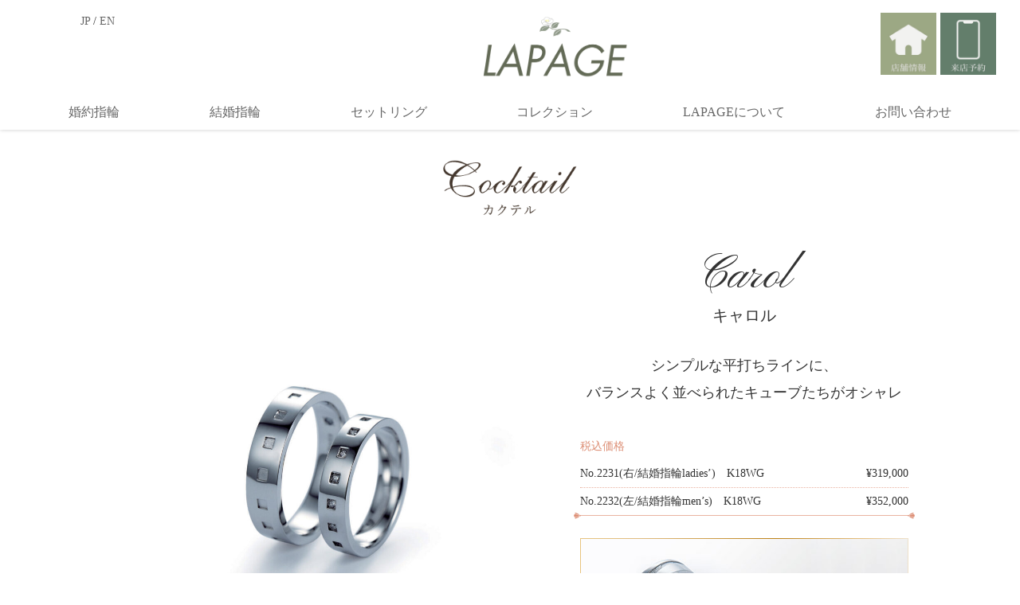

--- FILE ---
content_type: text/html; charset=UTF-8
request_url: https://www.lapage.jp/item/carol-3/
body_size: 13386
content:
<!DOCTYPE html><html lang="ja"><head><meta charset="UTF-8"><meta http-equiv="X-UA-Compatible" content="IE=edge"><meta name="viewport" content="width=device-width,initial-scale=1,minimum-scale=1" /> <script defer type="text/javascript" src="https://www.lapage.jp/wp-content/themes/miraitemp/js/respond.min.js"></script> <link rel="stylesheet" id="ao_optimized_gfonts" href="https://fonts.googleapis.com/css?family=Noto+Sans+JP:300%7CNoto+Sans+JP:300%7CPinyon+Script&amp;display=swap"><link rel="stylesheet" href="https://www.lapage.jp/wp-content/cache/autoptimize/css/autoptimize_single_4c2a22eee801f3706d05cf0abeae6290.css"><link rel="stylesheet/less" href="https://www.lapage.jp/wp-content/themes/miraitemp/css/style.less"><link rel="stylesheet" href="https://www.lapage.jp/wp-content/cache/autoptimize/css/autoptimize_single_f858628932a3694b850b4c11ae37c150.css"><link rel="stylesheet" href="https://www.lapage.jp/wp-content/cache/autoptimize/css/autoptimize_single_927fdaf2095ad04b0bce4c239d939f9c.css"> <noscript></noscript><link rel="stylesheet" type="text/css" href="https://www.lapage.jp/wp-content/cache/autoptimize/css/autoptimize_single_f38b2db10e01b1572732a3191d538707.css"><link rel="stylesheet" type="text/css" href="https://www.lapage.jp/wp-content/cache/autoptimize/css/autoptimize_single_f6ad47834ac3a488f276a2650449f455.css"><link rel="stylesheet" href="https://www.lapage.jp/wp-content/cache/autoptimize/css/autoptimize_single_6b55475e2276ae6a92af0b24508508be.css"><link rel="stylesheet" href="https://www.lapage.jp/wp-content/cache/autoptimize/css/autoptimize_single_5db20e5f7f0d097fa384c8b7d038c96b.css"><link rel="stylesheet" href="https://www.lapage.jp/wp-content/themes/miraitemp/css/swiper.min.css"><link rel="stylesheet" href="https://www.lapage.jp/wp-content/cache/autoptimize/css/autoptimize_single_59403eeacc6719a51935ece8bafdffab.css">  <script type="text/javascript" src="https://www.lapage.jp/wp-content/themes/miraitemp/js/1.12.4/jquery.min.js"></script>  
  <script defer type="text/javascript" src="https://www.lapage.jp/wp-content/themes/miraitemp/js/jquery.fs.boxer.min.js"></script> <script defer type="text/javascript" src="https://www.lapage.jp/wp-content/cache/autoptimize/js/autoptimize_single_20a92c6f41f03b7ce8daad43aed51a90.js"></script> <script defer type="text/javascript" src="https://www.lapage.jp/wp-content/cache/autoptimize/js/autoptimize_single_b723040851cd8a829f73d6b622e3400d.js"></script>  <script defer type="text/javascript" src="https://www.lapage.jp/wp-content/themes/miraitemp/js/lity.min.js"></script> <script defer type="text/javascript" src="https://www.lapage.jp/wp-content/cache/autoptimize/js/autoptimize_single_bd448e5c74e0b1ae46b54f9fd6f0539d.js"></script>  
  <script defer src="https://www.lapage.jp/wp-content/themes/miraitemp/js/jquery.sidr.min.js"></script> <link rel="stylesheet" href="https://www.lapage.jp/wp-content/cache/autoptimize/css/autoptimize_single_39e40c0243e5dba06039a20601a5a051.css"><meta property="og:locale" content="ja_JP"><meta property="og:type" content="article"><meta property="og:site_name" content="婚約指輪・結婚指輪のLAPAGE(ラパージュ)"><meta property="og:description" content=""><meta property="og:title" content="Carol"><meta property="og:url" content="https://www.lapage.jp/item/carol-3/"><meta property="og:image" content="https://www.lapage.jp/wp-content/themes/miraitemp/img/ogp.png">  <script type="text/javascript">$(function() {
			$(".coll_thumb").click(function() {
					$("#Black_bg").fadeIn('400').css({
						"display": "flex",
						"-webkit-display": "flex"
					});
				}),
				$("#Close_blank,#Close").click(function() {
					$("#Black_bg").fadeOut('400');
					$('#coll_iframe').contents().find('body').fadeOut("200");
				}),
				$('.scroll').click(function() {
					var ref = $(this).attr("href");
					var obj = $(ref == "#" || ref == "" ? 'html' : ref);
					var pos = obj.offset().top;
					$('body,html').animate({
						scrollTop: pos
					}, 400, 'swing');
					return false;
				});

			var topBtn = $('.page_top');
			topBtn.hide();
			//スクロールが100に達したらボタン表示
			$(window).scroll(function() {
				if ($(this).scrollTop() > 100) {
					topBtn.fadeIn();
				} else {
					topBtn.fadeOut();
				}
			});
			//スクロールしてトップ
			topBtn.click(function() {
				$('body,html').animate({
					scrollTop: 0
				}, 500);
				return false;
			});
		});</script>  <script type="text/javascript">var _cmktrn="9c6bb89323cb784b3a002a9c082e49c8";</script> <style>img:is([sizes="auto" i], [sizes^="auto," i]) { contain-intrinsic-size: 3000px 1500px }</style><title>Carol | キャロル | 婚約指輪・結婚指輪のLAPAGE(ラパージュ)</title><meta name="description" content="シンプルな平打ちラインに、バランスよく並べられたキューブたちがオシャレなリング" /><meta name="robots" content="max-snippet:-1, max-image-preview:large, max-video-preview:-1" /><meta name="google-site-verification" content="xBVJCyRFfkivF3M00mtM21r5Es4ZEJJ11xoFDgSHwv8" /><link rel="canonical" href="https://www.lapage.jp/item/carol-3/" /><meta name="generator" content="All in One SEO (AIOSEO) 4.9.3" />  <script>(function(w,d,s,l,i){w[l]=w[l]||[];w[l].push({'gtm.start':
new Date().getTime(),event:'gtm.js'});var f=d.getElementsByTagName(s)[0],
j=d.createElement(s),dl=l!='dataLayer'?'&l='+l:'';j.async=true;j.src=
'https://www.googletagmanager.com/gtm.js?id='+i+dl;f.parentNode.insertBefore(j,f);
})(window,document,'script','dataLayer','GTM-TTGXK2TC');</script> <meta name="twitter:card" content="summary" /><meta name="twitter:title" content="Carol | キャロル | 婚約指輪・結婚指輪のLAPAGE(ラパージュ)" /><meta name="twitter:description" content="シンプルな平打ちラインに、バランスよく並べられたキューブたちがオシャレなリング" /><meta name="twitter:image" content="https://www.lapage.jp/wp-content/uploads/2023/01/a36b8e5afe4c90f178954f836f43d532.jpg" /> <script type="application/ld+json" class="aioseo-schema">{"@context":"https:\/\/schema.org","@graph":[{"@type":"BreadcrumbList","@id":"https:\/\/www.lapage.jp\/item\/carol-3\/#breadcrumblist","itemListElement":[{"@type":"ListItem","@id":"https:\/\/www.lapage.jp#listItem","position":1,"name":"Home","item":"https:\/\/www.lapage.jp","nextItem":{"@type":"ListItem","@id":"https:\/\/www.lapage.jp\/item_category\/cocktail\/#listItem","name":"Cocktail Collection"}},{"@type":"ListItem","@id":"https:\/\/www.lapage.jp\/item_category\/cocktail\/#listItem","position":2,"name":"Cocktail Collection","item":"https:\/\/www.lapage.jp\/item_category\/cocktail\/","nextItem":{"@type":"ListItem","@id":"https:\/\/www.lapage.jp\/item\/carol-3\/#listItem","name":"Carol"},"previousItem":{"@type":"ListItem","@id":"https:\/\/www.lapage.jp#listItem","name":"Home"}},{"@type":"ListItem","@id":"https:\/\/www.lapage.jp\/item\/carol-3\/#listItem","position":3,"name":"Carol","previousItem":{"@type":"ListItem","@id":"https:\/\/www.lapage.jp\/item_category\/cocktail\/#listItem","name":"Cocktail Collection"}}]},{"@type":"Organization","@id":"https:\/\/www.lapage.jp\/#organization","name":"LAPAGE(\u30e9\u30d1\u30fc\u30b8\u30e5) \u5a5a\u7d04\u6307\u8f2a\u30fb\u7d50\u5a5a\u6307\u8f2a","description":"\u4eac\u90fd\u30fb\u5927\u962a\u30fb\u5175\u5eab \u5a5a\u7d04\u6307\u8f2a\u30fb\u7d50\u5a5a\u6307\u8f2a","url":"https:\/\/www.lapage.jp\/","logo":{"@type":"ImageObject","url":"https:\/\/www.lapage.jp\/wp-content\/uploads\/2023\/11\/top_logo_02.png","@id":"https:\/\/www.lapage.jp\/item\/carol-3\/#organizationLogo","width":1000,"height":175},"image":{"@id":"https:\/\/www.lapage.jp\/item\/carol-3\/#organizationLogo"},"sameAs":["https:\/\/www.instagram.com\/lapage_bridal\/"]},{"@type":"WebPage","@id":"https:\/\/www.lapage.jp\/item\/carol-3\/#webpage","url":"https:\/\/www.lapage.jp\/item\/carol-3\/","name":"Carol | \u30ad\u30e3\u30ed\u30eb | \u5a5a\u7d04\u6307\u8f2a\u30fb\u7d50\u5a5a\u6307\u8f2a\u306eLAPAGE(\u30e9\u30d1\u30fc\u30b8\u30e5)","description":"\u30b7\u30f3\u30d7\u30eb\u306a\u5e73\u6253\u3061\u30e9\u30a4\u30f3\u306b\u3001\u30d0\u30e9\u30f3\u30b9\u3088\u304f\u4e26\u3079\u3089\u308c\u305f\u30ad\u30e5\u30fc\u30d6\u305f\u3061\u304c\u30aa\u30b7\u30e3\u30ec\u306a\u30ea\u30f3\u30b0","inLanguage":"ja","isPartOf":{"@id":"https:\/\/www.lapage.jp\/#website"},"breadcrumb":{"@id":"https:\/\/www.lapage.jp\/item\/carol-3\/#breadcrumblist"},"datePublished":"2021-05-21T15:41:03+09:00","dateModified":"2025-11-30T15:56:48+09:00"},{"@type":"WebSite","@id":"https:\/\/www.lapage.jp\/#website","url":"https:\/\/www.lapage.jp\/","name":"\u5a5a\u7d04\u6307\u8f2a\u30fb\u7d50\u5a5a\u6307\u8f2a\u306eLAPAGE(\u30e9\u30d1\u30fc\u30b8\u30e5)","description":"\u4eac\u90fd\u30fb\u5927\u962a\u30fb\u5175\u5eab \u5a5a\u7d04\u6307\u8f2a\u30fb\u7d50\u5a5a\u6307\u8f2a","inLanguage":"ja","publisher":{"@id":"https:\/\/www.lapage.jp\/#organization"}}]}</script> <link href='https://marketingplatform.google.com' rel='preconnect' /><link href='https://developers.google.com' rel='preconnect' /><link href='https://www.google.com' rel='preconnect' /><link href='https://www.facebook.com' rel='preconnect' /><link href='https://fonts.gstatic.com' crossorigin='anonymous' rel='preconnect' /> <script type="text/javascript" id="wpp-js" src="https://www.lapage.jp/wp-content/plugins/wordpress-popular-posts/assets/js/wpp.min.js?ver=7.3.6" data-sampling="0" data-sampling-rate="100" data-api-url="https://www.lapage.jp/wp-json/wordpress-popular-posts" data-post-id="19431" data-token="6f4a2e16f9" data-lang="0" data-debug="0"></script> <script type="text/javascript">window._wpemojiSettings = {"baseUrl":"https:\/\/s.w.org\/images\/core\/emoji\/15.0.3\/72x72\/","ext":".png","svgUrl":"https:\/\/s.w.org\/images\/core\/emoji\/15.0.3\/svg\/","svgExt":".svg","source":{"concatemoji":"https:\/\/www.lapage.jp\/wp-includes\/js\/wp-emoji-release.min.js?ver=6.7.4"}};
/*! This file is auto-generated */
!function(i,n){var o,s,e;function c(e){try{var t={supportTests:e,timestamp:(new Date).valueOf()};sessionStorage.setItem(o,JSON.stringify(t))}catch(e){}}function p(e,t,n){e.clearRect(0,0,e.canvas.width,e.canvas.height),e.fillText(t,0,0);var t=new Uint32Array(e.getImageData(0,0,e.canvas.width,e.canvas.height).data),r=(e.clearRect(0,0,e.canvas.width,e.canvas.height),e.fillText(n,0,0),new Uint32Array(e.getImageData(0,0,e.canvas.width,e.canvas.height).data));return t.every(function(e,t){return e===r[t]})}function u(e,t,n){switch(t){case"flag":return n(e,"\ud83c\udff3\ufe0f\u200d\u26a7\ufe0f","\ud83c\udff3\ufe0f\u200b\u26a7\ufe0f")?!1:!n(e,"\ud83c\uddfa\ud83c\uddf3","\ud83c\uddfa\u200b\ud83c\uddf3")&&!n(e,"\ud83c\udff4\udb40\udc67\udb40\udc62\udb40\udc65\udb40\udc6e\udb40\udc67\udb40\udc7f","\ud83c\udff4\u200b\udb40\udc67\u200b\udb40\udc62\u200b\udb40\udc65\u200b\udb40\udc6e\u200b\udb40\udc67\u200b\udb40\udc7f");case"emoji":return!n(e,"\ud83d\udc26\u200d\u2b1b","\ud83d\udc26\u200b\u2b1b")}return!1}function f(e,t,n){var r="undefined"!=typeof WorkerGlobalScope&&self instanceof WorkerGlobalScope?new OffscreenCanvas(300,150):i.createElement("canvas"),a=r.getContext("2d",{willReadFrequently:!0}),o=(a.textBaseline="top",a.font="600 32px Arial",{});return e.forEach(function(e){o[e]=t(a,e,n)}),o}function t(e){var t=i.createElement("script");t.src=e,t.defer=!0,i.head.appendChild(t)}"undefined"!=typeof Promise&&(o="wpEmojiSettingsSupports",s=["flag","emoji"],n.supports={everything:!0,everythingExceptFlag:!0},e=new Promise(function(e){i.addEventListener("DOMContentLoaded",e,{once:!0})}),new Promise(function(t){var n=function(){try{var e=JSON.parse(sessionStorage.getItem(o));if("object"==typeof e&&"number"==typeof e.timestamp&&(new Date).valueOf()<e.timestamp+604800&&"object"==typeof e.supportTests)return e.supportTests}catch(e){}return null}();if(!n){if("undefined"!=typeof Worker&&"undefined"!=typeof OffscreenCanvas&&"undefined"!=typeof URL&&URL.createObjectURL&&"undefined"!=typeof Blob)try{var e="postMessage("+f.toString()+"("+[JSON.stringify(s),u.toString(),p.toString()].join(",")+"));",r=new Blob([e],{type:"text/javascript"}),a=new Worker(URL.createObjectURL(r),{name:"wpTestEmojiSupports"});return void(a.onmessage=function(e){c(n=e.data),a.terminate(),t(n)})}catch(e){}c(n=f(s,u,p))}t(n)}).then(function(e){for(var t in e)n.supports[t]=e[t],n.supports.everything=n.supports.everything&&n.supports[t],"flag"!==t&&(n.supports.everythingExceptFlag=n.supports.everythingExceptFlag&&n.supports[t]);n.supports.everythingExceptFlag=n.supports.everythingExceptFlag&&!n.supports.flag,n.DOMReady=!1,n.readyCallback=function(){n.DOMReady=!0}}).then(function(){return e}).then(function(){var e;n.supports.everything||(n.readyCallback(),(e=n.source||{}).concatemoji?t(e.concatemoji):e.wpemoji&&e.twemoji&&(t(e.twemoji),t(e.wpemoji)))}))}((window,document),window._wpemojiSettings);</script> <link rel='stylesheet' id='sbi_styles-css' href='https://www.lapage.jp/wp-content/plugins/instagram-feed/css/sbi-styles.min.css?ver=6.10.0' type='text/css' media='all' /><style id='wp-emoji-styles-inline-css' type='text/css'>img.wp-smiley, img.emoji {
		display: inline !important;
		border: none !important;
		box-shadow: none !important;
		height: 1em !important;
		width: 1em !important;
		margin: 0 0.07em !important;
		vertical-align: -0.1em !important;
		background: none !important;
		padding: 0 !important;
	}</style><link rel='stylesheet' id='wp-block-library-css' href='https://www.lapage.jp/wp-includes/css/dist/block-library/style.min.css?ver=6.7.4' type='text/css' media='all' /><link rel='stylesheet' id='aioseo/css/src/vue/standalone/blocks/table-of-contents/global.scss-css' href='https://www.lapage.jp/wp-content/cache/autoptimize/css/autoptimize_single_8aeaa129c1f80e6e5dbaa329351d1482.css?ver=4.9.3' type='text/css' media='all' /><style id='classic-theme-styles-inline-css' type='text/css'>/*! This file is auto-generated */
.wp-block-button__link{color:#fff;background-color:#32373c;border-radius:9999px;box-shadow:none;text-decoration:none;padding:calc(.667em + 2px) calc(1.333em + 2px);font-size:1.125em}.wp-block-file__button{background:#32373c;color:#fff;text-decoration:none}</style><style id='global-styles-inline-css' type='text/css'>:root{--wp--preset--aspect-ratio--square: 1;--wp--preset--aspect-ratio--4-3: 4/3;--wp--preset--aspect-ratio--3-4: 3/4;--wp--preset--aspect-ratio--3-2: 3/2;--wp--preset--aspect-ratio--2-3: 2/3;--wp--preset--aspect-ratio--16-9: 16/9;--wp--preset--aspect-ratio--9-16: 9/16;--wp--preset--color--black: #000000;--wp--preset--color--cyan-bluish-gray: #abb8c3;--wp--preset--color--white: #ffffff;--wp--preset--color--pale-pink: #f78da7;--wp--preset--color--vivid-red: #cf2e2e;--wp--preset--color--luminous-vivid-orange: #ff6900;--wp--preset--color--luminous-vivid-amber: #fcb900;--wp--preset--color--light-green-cyan: #7bdcb5;--wp--preset--color--vivid-green-cyan: #00d084;--wp--preset--color--pale-cyan-blue: #8ed1fc;--wp--preset--color--vivid-cyan-blue: #0693e3;--wp--preset--color--vivid-purple: #9b51e0;--wp--preset--gradient--vivid-cyan-blue-to-vivid-purple: linear-gradient(135deg,rgba(6,147,227,1) 0%,rgb(155,81,224) 100%);--wp--preset--gradient--light-green-cyan-to-vivid-green-cyan: linear-gradient(135deg,rgb(122,220,180) 0%,rgb(0,208,130) 100%);--wp--preset--gradient--luminous-vivid-amber-to-luminous-vivid-orange: linear-gradient(135deg,rgba(252,185,0,1) 0%,rgba(255,105,0,1) 100%);--wp--preset--gradient--luminous-vivid-orange-to-vivid-red: linear-gradient(135deg,rgba(255,105,0,1) 0%,rgb(207,46,46) 100%);--wp--preset--gradient--very-light-gray-to-cyan-bluish-gray: linear-gradient(135deg,rgb(238,238,238) 0%,rgb(169,184,195) 100%);--wp--preset--gradient--cool-to-warm-spectrum: linear-gradient(135deg,rgb(74,234,220) 0%,rgb(151,120,209) 20%,rgb(207,42,186) 40%,rgb(238,44,130) 60%,rgb(251,105,98) 80%,rgb(254,248,76) 100%);--wp--preset--gradient--blush-light-purple: linear-gradient(135deg,rgb(255,206,236) 0%,rgb(152,150,240) 100%);--wp--preset--gradient--blush-bordeaux: linear-gradient(135deg,rgb(254,205,165) 0%,rgb(254,45,45) 50%,rgb(107,0,62) 100%);--wp--preset--gradient--luminous-dusk: linear-gradient(135deg,rgb(255,203,112) 0%,rgb(199,81,192) 50%,rgb(65,88,208) 100%);--wp--preset--gradient--pale-ocean: linear-gradient(135deg,rgb(255,245,203) 0%,rgb(182,227,212) 50%,rgb(51,167,181) 100%);--wp--preset--gradient--electric-grass: linear-gradient(135deg,rgb(202,248,128) 0%,rgb(113,206,126) 100%);--wp--preset--gradient--midnight: linear-gradient(135deg,rgb(2,3,129) 0%,rgb(40,116,252) 100%);--wp--preset--font-size--small: 13px;--wp--preset--font-size--medium: 20px;--wp--preset--font-size--large: 36px;--wp--preset--font-size--x-large: 42px;--wp--preset--spacing--20: 0.44rem;--wp--preset--spacing--30: 0.67rem;--wp--preset--spacing--40: 1rem;--wp--preset--spacing--50: 1.5rem;--wp--preset--spacing--60: 2.25rem;--wp--preset--spacing--70: 3.38rem;--wp--preset--spacing--80: 5.06rem;--wp--preset--shadow--natural: 6px 6px 9px rgba(0, 0, 0, 0.2);--wp--preset--shadow--deep: 12px 12px 50px rgba(0, 0, 0, 0.4);--wp--preset--shadow--sharp: 6px 6px 0px rgba(0, 0, 0, 0.2);--wp--preset--shadow--outlined: 6px 6px 0px -3px rgba(255, 255, 255, 1), 6px 6px rgba(0, 0, 0, 1);--wp--preset--shadow--crisp: 6px 6px 0px rgba(0, 0, 0, 1);}:where(.is-layout-flex){gap: 0.5em;}:where(.is-layout-grid){gap: 0.5em;}body .is-layout-flex{display: flex;}.is-layout-flex{flex-wrap: wrap;align-items: center;}.is-layout-flex > :is(*, div){margin: 0;}body .is-layout-grid{display: grid;}.is-layout-grid > :is(*, div){margin: 0;}:where(.wp-block-columns.is-layout-flex){gap: 2em;}:where(.wp-block-columns.is-layout-grid){gap: 2em;}:where(.wp-block-post-template.is-layout-flex){gap: 1.25em;}:where(.wp-block-post-template.is-layout-grid){gap: 1.25em;}.has-black-color{color: var(--wp--preset--color--black) !important;}.has-cyan-bluish-gray-color{color: var(--wp--preset--color--cyan-bluish-gray) !important;}.has-white-color{color: var(--wp--preset--color--white) !important;}.has-pale-pink-color{color: var(--wp--preset--color--pale-pink) !important;}.has-vivid-red-color{color: var(--wp--preset--color--vivid-red) !important;}.has-luminous-vivid-orange-color{color: var(--wp--preset--color--luminous-vivid-orange) !important;}.has-luminous-vivid-amber-color{color: var(--wp--preset--color--luminous-vivid-amber) !important;}.has-light-green-cyan-color{color: var(--wp--preset--color--light-green-cyan) !important;}.has-vivid-green-cyan-color{color: var(--wp--preset--color--vivid-green-cyan) !important;}.has-pale-cyan-blue-color{color: var(--wp--preset--color--pale-cyan-blue) !important;}.has-vivid-cyan-blue-color{color: var(--wp--preset--color--vivid-cyan-blue) !important;}.has-vivid-purple-color{color: var(--wp--preset--color--vivid-purple) !important;}.has-black-background-color{background-color: var(--wp--preset--color--black) !important;}.has-cyan-bluish-gray-background-color{background-color: var(--wp--preset--color--cyan-bluish-gray) !important;}.has-white-background-color{background-color: var(--wp--preset--color--white) !important;}.has-pale-pink-background-color{background-color: var(--wp--preset--color--pale-pink) !important;}.has-vivid-red-background-color{background-color: var(--wp--preset--color--vivid-red) !important;}.has-luminous-vivid-orange-background-color{background-color: var(--wp--preset--color--luminous-vivid-orange) !important;}.has-luminous-vivid-amber-background-color{background-color: var(--wp--preset--color--luminous-vivid-amber) !important;}.has-light-green-cyan-background-color{background-color: var(--wp--preset--color--light-green-cyan) !important;}.has-vivid-green-cyan-background-color{background-color: var(--wp--preset--color--vivid-green-cyan) !important;}.has-pale-cyan-blue-background-color{background-color: var(--wp--preset--color--pale-cyan-blue) !important;}.has-vivid-cyan-blue-background-color{background-color: var(--wp--preset--color--vivid-cyan-blue) !important;}.has-vivid-purple-background-color{background-color: var(--wp--preset--color--vivid-purple) !important;}.has-black-border-color{border-color: var(--wp--preset--color--black) !important;}.has-cyan-bluish-gray-border-color{border-color: var(--wp--preset--color--cyan-bluish-gray) !important;}.has-white-border-color{border-color: var(--wp--preset--color--white) !important;}.has-pale-pink-border-color{border-color: var(--wp--preset--color--pale-pink) !important;}.has-vivid-red-border-color{border-color: var(--wp--preset--color--vivid-red) !important;}.has-luminous-vivid-orange-border-color{border-color: var(--wp--preset--color--luminous-vivid-orange) !important;}.has-luminous-vivid-amber-border-color{border-color: var(--wp--preset--color--luminous-vivid-amber) !important;}.has-light-green-cyan-border-color{border-color: var(--wp--preset--color--light-green-cyan) !important;}.has-vivid-green-cyan-border-color{border-color: var(--wp--preset--color--vivid-green-cyan) !important;}.has-pale-cyan-blue-border-color{border-color: var(--wp--preset--color--pale-cyan-blue) !important;}.has-vivid-cyan-blue-border-color{border-color: var(--wp--preset--color--vivid-cyan-blue) !important;}.has-vivid-purple-border-color{border-color: var(--wp--preset--color--vivid-purple) !important;}.has-vivid-cyan-blue-to-vivid-purple-gradient-background{background: var(--wp--preset--gradient--vivid-cyan-blue-to-vivid-purple) !important;}.has-light-green-cyan-to-vivid-green-cyan-gradient-background{background: var(--wp--preset--gradient--light-green-cyan-to-vivid-green-cyan) !important;}.has-luminous-vivid-amber-to-luminous-vivid-orange-gradient-background{background: var(--wp--preset--gradient--luminous-vivid-amber-to-luminous-vivid-orange) !important;}.has-luminous-vivid-orange-to-vivid-red-gradient-background{background: var(--wp--preset--gradient--luminous-vivid-orange-to-vivid-red) !important;}.has-very-light-gray-to-cyan-bluish-gray-gradient-background{background: var(--wp--preset--gradient--very-light-gray-to-cyan-bluish-gray) !important;}.has-cool-to-warm-spectrum-gradient-background{background: var(--wp--preset--gradient--cool-to-warm-spectrum) !important;}.has-blush-light-purple-gradient-background{background: var(--wp--preset--gradient--blush-light-purple) !important;}.has-blush-bordeaux-gradient-background{background: var(--wp--preset--gradient--blush-bordeaux) !important;}.has-luminous-dusk-gradient-background{background: var(--wp--preset--gradient--luminous-dusk) !important;}.has-pale-ocean-gradient-background{background: var(--wp--preset--gradient--pale-ocean) !important;}.has-electric-grass-gradient-background{background: var(--wp--preset--gradient--electric-grass) !important;}.has-midnight-gradient-background{background: var(--wp--preset--gradient--midnight) !important;}.has-small-font-size{font-size: var(--wp--preset--font-size--small) !important;}.has-medium-font-size{font-size: var(--wp--preset--font-size--medium) !important;}.has-large-font-size{font-size: var(--wp--preset--font-size--large) !important;}.has-x-large-font-size{font-size: var(--wp--preset--font-size--x-large) !important;}
:where(.wp-block-post-template.is-layout-flex){gap: 1.25em;}:where(.wp-block-post-template.is-layout-grid){gap: 1.25em;}
:where(.wp-block-columns.is-layout-flex){gap: 2em;}:where(.wp-block-columns.is-layout-grid){gap: 2em;}
:root :where(.wp-block-pullquote){font-size: 1.5em;line-height: 1.6;}</style><link rel='stylesheet' id='bogo-css' href='https://www.lapage.jp/wp-content/cache/autoptimize/css/autoptimize_single_f88b9e63e015ad7a2ce56c65d3e82eb6.css?ver=3.9.0.1' type='text/css' media='all' /><link rel='stylesheet' id='wordpress-popular-posts-css-css' href='https://www.lapage.jp/wp-content/cache/autoptimize/css/autoptimize_single_bc659c66ff1402b607f62f19f57691fd.css?ver=7.3.6' type='text/css' media='all' /><link rel='stylesheet' id='tablepress-default-css' href='https://www.lapage.jp/wp-content/cache/autoptimize/css/autoptimize_single_67618bce410baf1c5f16513a9af4b1b9.css?ver=3.2.6' type='text/css' media='all' /><link rel='stylesheet' id='wp-paginate-css' href='https://www.lapage.jp/wp-content/cache/autoptimize/css/autoptimize_single_8573092dc5d46fdafb52651cee0eaa5e.css?ver=2.2.4' type='text/css' media='screen' /><link rel="https://api.w.org/" href="https://www.lapage.jp/wp-json/" /><link rel="alternate" title="oEmbed (JSON)" type="application/json+oembed" href="https://www.lapage.jp/wp-json/oembed/1.0/embed?url=https%3A%2F%2Fwww.lapage.jp%2Fitem%2Fcarol-3%2F" /><link rel="alternate" title="oEmbed (XML)" type="text/xml+oembed" href="https://www.lapage.jp/wp-json/oembed/1.0/embed?url=https%3A%2F%2Fwww.lapage.jp%2Fitem%2Fcarol-3%2F&#038;format=xml" /> <script type="text/javascript">(function(c,l,a,r,i,t,y){
					c[a]=c[a]||function(){(c[a].q=c[a].q||[]).push(arguments)};t=l.createElement(r);t.async=1;
					t.src="https://www.clarity.ms/tag/"+i+"?ref=wordpress";y=l.getElementsByTagName(r)[0];y.parentNode.insertBefore(t,y);
				})(window, document, "clarity", "script", "ob6nii33mo");</script> <style id="wpp-loading-animation-styles">@-webkit-keyframes bgslide{from{background-position-x:0}to{background-position-x:-200%}}@keyframes bgslide{from{background-position-x:0}to{background-position-x:-200%}}.wpp-widget-block-placeholder,.wpp-shortcode-placeholder{margin:0 auto;width:60px;height:3px;background:#dd3737;background:linear-gradient(90deg,#dd3737 0%,#571313 10%,#dd3737 100%);background-size:200% auto;border-radius:3px;-webkit-animation:bgslide 1s infinite linear;animation:bgslide 1s infinite linear}</style> <script type='text/javascript'>!function(f,b,e,v,n,t,s){if(f.fbq)return;n=f.fbq=function(){n.callMethod?
n.callMethod.apply(n,arguments):n.queue.push(arguments)};if(!f._fbq)f._fbq=n;
n.push=n;n.loaded=!0;n.version='2.0';n.queue=[];t=b.createElement(e);t.async=!0;
t.src=v;s=b.getElementsByTagName(e)[0];s.parentNode.insertBefore(t,s)}(window,
document,'script','https://connect.facebook.net/en_US/fbevents.js?v=next');</script>  <script type='text/javascript'>var url = window.location.origin + '?ob=open-bridge';
        fbq('set', 'openbridge', '868770381288887', url);</script> <script type='text/javascript'>fbq('init', '868770381288887', {}, {
    "agent": "wordpress-6.7.4-3.0.16"
})</script><script type='text/javascript'>fbq('track', 'PageView', []);</script>  <noscript> <img height="1" width="1" style="display:none" alt="fbpx"
src="https://www.facebook.com/tr?id=868770381288887&ev=PageView&noscript=1" /> </noscript><link rel="icon" href="https://www.lapage.jp/wp-content/uploads/2020/07/cropped-512-32x32.png" sizes="32x32" /><link rel="icon" href="https://www.lapage.jp/wp-content/uploads/2020/07/cropped-512-192x192.png" sizes="192x192" /><link rel="apple-touch-icon" href="https://www.lapage.jp/wp-content/uploads/2020/07/cropped-512-180x180.png" /><meta name="msapplication-TileImage" content="https://www.lapage.jp/wp-content/uploads/2020/07/cropped-512-270x270.png" /></head><body id="Pageid_toponly" class="item-single notoserifjp"><div class="topbg"><header id="Header" style="background: white;"><div class="sp_h smnavi" style="background-color:#ffffff;"><div class="logo pc"><div class="head_reserve"> <a href="https://www.lapage.jp/contact/"> <noscript><img src="https://www.lapage.jp/wp-content/themes/miraitemp/img/top/headerreserve.jpg" width="100%" alt="reserve 来店予約"></noscript><img class="lazyload" src='data:image/svg+xml,%3Csvg%20xmlns=%22http://www.w3.org/2000/svg%22%20viewBox=%220%200%20210%20140%22%3E%3C/svg%3E' data-src="https://www.lapage.jp/wp-content/themes/miraitemp/img/top/headerreserve.jpg" width="100%" alt="reserve 来店予約"> </a></div><div class="head_reserve"> <a href="https://www.lapage.jp/shop/"> <noscript><img src="https://www.lapage.jp/wp-content/themes/miraitemp/img/top/headerstore.jpg" width="100%" alt="store 店舗情報"></noscript><img class="lazyload" src='data:image/svg+xml,%3Csvg%20xmlns=%22http://www.w3.org/2000/svg%22%20viewBox=%220%200%20210%20140%22%3E%3C/svg%3E' data-src="https://www.lapage.jp/wp-content/themes/miraitemp/img/top/headerstore.jpg" width="100%" alt="store 店舗情報"> </a></div><div style="float:left;margin-top: 16px; margin-bottom: auto; margin-left: 10px;position:relative;left:5%;"><p> <a href="https://www.lapage.jp">JP</a> / <a href="https://www.lapage.jp/en/">EN</a></p></div><div> <noscript><img src="https://www.lapage.jp/wp-content/themes/miraitemp/img/top_logo_02.png" class="smhide" alt="婚約指輪・結婚指輪のLAPAGE　ラパージュ"></noscript><img src='data:image/svg+xml,%3Csvg%20xmlns=%22http://www.w3.org/2000/svg%22%20viewBox=%220%200%20210%20140%22%3E%3C/svg%3E' data-src="https://www.lapage.jp/wp-content/themes/miraitemp/img/top_logo_02.png" class="lazyload smhide" alt="婚約指輪・結婚指輪のLAPAGE　ラパージュ"></div></div><div id="Header_sm"><div class="logo_sm"> <a href="/"> <img src="https://www.lapage.jp/wp-content/themes/miraitemp/img/logo_05.png" alt="婚約指輪・結婚指輪のLAPAGE　ラパージュ"> </a></div></div> <a class="right-menu menutop" href="#right-menu"> <img src="https://www.lapage.jp/wp-content/themes/miraitemp/img/header_menu.png" alt="メニュー"> </a><div class="head_reserve sp_h"> <a href="https://www.lapage.jp/contact/"><p class="head_reserve_link"> 来店予約</p> </a></div><div class="head_reserve sp_h"> <a href="https://www.lapage.jp/shop/"><p class="head_reserve_link"> 店舗情報</p> </a></div><p style="width: 50px;float: right;margin-top: 16px;"> <a href="https://www.lapage.jp">JP</a> / <a href="https://www.lapage.jp/en/">EN</a></p><div id="sidr-right"><ul><li class="right-menu" style="float: left; width: 100%; padding: 0;"> <a href="#right-menu"> <img src="https://www.lapage.jp/wp-content/themes/miraitemp/img/navi01.png"> </a></li></ul><div class="menu-header_nav-container"><ul id="menu-header_nav" class="menu"><li id="menu-item-1340"
 class="menu-item menu-item-type-custom menu-item-object-custom menu-item-1340"> <a href="/"> <img src="https://www.lapage.jp/wp-content/themes/miraitemp/img/navi02.png" alt="top　トップページ"> </a></li><li id="menu-item-1336"
 class="menu-item menu-item-type-custom menu-item-object-custom menu-item-1336"> <a href="/collection/"> <img src="https://www.lapage.jp/wp-content/themes/miraitemp/img/navi03.png" alt="collection　コレクション"> </a></li><li id="menu-item-1337"
 class="menu-item menu-item-type-custom menu-item-object-custom current-menu-item menu-item-1337"> <a href="/about-lapage/"> <img src="https://www.lapage.jp/wp-content/themes/miraitemp/img/navi04.png" alt="ABOUT LAPAGE　ラパージュについて"> </a></li><li id="menu-item-1337"
 class="menu-item menu-item-type-custom menu-item-object-custom current-menu-item menu-item-1337"> <a href="/propose-plan/"> <noscript><img src="https://www.lapage.jp/wp-content/themes/miraitemp/img/navi-pr2.png" alt="proposeplan プロポーズプラン"></noscript><img class="lazyload" src='data:image/svg+xml,%3Csvg%20xmlns=%22http://www.w3.org/2000/svg%22%20viewBox=%220%200%20210%20140%22%3E%3C/svg%3E' data-src="https://www.lapage.jp/wp-content/themes/miraitemp/img/navi-pr2.png" alt="proposeplan プロポーズプラン"> </a></li><li id="menu-item-1338"
 class="menu-item menu-item-type-custom menu-item-object-custom menu-item-1338"> <a href="/designer/"> <noscript><img src="https://www.lapage.jp/wp-content/themes/miraitemp/img/navi05.png" alt="atelie&Designer アトリエ＆デザイナー"></noscript><img class="lazyload" src='data:image/svg+xml,%3Csvg%20xmlns=%22http://www.w3.org/2000/svg%22%20viewBox=%220%200%20210%20140%22%3E%3C/svg%3E' data-src="https://www.lapage.jp/wp-content/themes/miraitemp/img/navi05.png" alt="atelie&Designer アトリエ＆デザイナー"> </a></li><li id="menu-item-1339"
 class="menu-item menu-item-type-custom menu-item-object-custom menu-item-1339"> <a href="/shop/"> <noscript><img src="https://www.lapage.jp/wp-content/themes/miraitemp/img/navi06.png" alt="shop　店舗情報"></noscript><img class="lazyload" src='data:image/svg+xml,%3Csvg%20xmlns=%22http://www.w3.org/2000/svg%22%20viewBox=%220%200%20210%20140%22%3E%3C/svg%3E' data-src="https://www.lapage.jp/wp-content/themes/miraitemp/img/navi06.png" alt="shop　店舗情報"> </a><ul class="hov_list"><li style="width:260px"><a href="https://www.lapage.jp/shop/kyoto/" style="font-weight:bold;">京都本店</a></li><li style="width:260px"><a href="https://www.lapage.jp/shop/kobe/" style="font-weight:bold;">神戸本店</a></li></ul></li><li id="menu-item-1339"
 class="menu-item menu-item-type-custom menu-item-object-custom menu-item-1339"> <a href="/category/staffblog/"> <noscript><img src="https://www.lapage.jp/wp-content/themes/miraitemp/img/navi_sfbg.png" alt="staff blog スタッフブログ"></noscript><img class="lazyload" src='data:image/svg+xml,%3Csvg%20xmlns=%22http://www.w3.org/2000/svg%22%20viewBox=%220%200%20210%20140%22%3E%3C/svg%3E' data-src="https://www.lapage.jp/wp-content/themes/miraitemp/img/navi_sfbg.png" alt="staff blog スタッフブログ"> </a></li><li id="menu-item-1339"
 class="menu-item menu-item-type-custom menu-item-object-custom menu-item-1339"> <a href="/category/News/"> <noscript><img src="https://www.lapage.jp/wp-content/themes/miraitemp/img/navi07.png" alt="News ニュース"></noscript><img class="lazyload" src='data:image/svg+xml,%3Csvg%20xmlns=%22http://www.w3.org/2000/svg%22%20viewBox=%220%200%20210%20140%22%3E%3C/svg%3E' data-src="https://www.lapage.jp/wp-content/themes/miraitemp/img/navi07.png" alt="News ニュース"> </a></li><li id="menu-item-7646"
 class="menu-item menu-item-type-post_type menu-item-object-page menu-item-7646"> <a href="/contact/"> <noscript><img src="https://www.lapage.jp/wp-content/themes/miraitemp/img/navi08.png" alt="contact 問い合わせ"></noscript><img class="lazyload" src='data:image/svg+xml,%3Csvg%20xmlns=%22http://www.w3.org/2000/svg%22%20viewBox=%220%200%20210%20140%22%3E%3C/svg%3E' data-src="https://www.lapage.jp/wp-content/themes/miraitemp/img/navi08.png" alt="contact 問い合わせ"> </a></li></ul></div></div><ul class="sub-nav"><li style="margin:auto;"><div style="display:flex;margin:auto;height:40px;width:100%;justify-content:center;"> <a class="cfo-angle-right" href="https://www.lapage.jp/item_category/engagement/"><p class="head_category_link" style="text-align: center;font-size: 13px;"> 婚約指輪</p> </a></div></li><li style="display:flex;margin:auto;height:40px;justify-content:center;"> <a class="cfo-angle-right" href="https://www.lapage.jp/item_category/marriage/"><p class="head_category_link" style="text-align: center;font-size: 13px;"> 結婚指輪</p> </a></li><li style="display:flex;margin:auto;height:40px;justify-content:center;"> <a class="cfo-angle-right" href="https://www.lapage.jp/item_category/set-ring/"><p class="head_category_link" style="text-align: center;font-size: 13px;"> セットリング</p> </a></li></ul></div><div class="topimg pc"><div class="logo"><div class="head_reserve"> <a href="https://www.lapage.jp/contact/"> <noscript><img src="https://www.lapage.jp/wp-content/themes/miraitemp/img/top/headerreserve.jpg" width="100%" alt="reserve 来店予約"></noscript><img class="lazyload" src='data:image/svg+xml,%3Csvg%20xmlns=%22http://www.w3.org/2000/svg%22%20viewBox=%220%200%20210%20140%22%3E%3C/svg%3E' data-src="https://www.lapage.jp/wp-content/themes/miraitemp/img/top/headerreserve.jpg" width="100%" alt="reserve 来店予約"> </a></div><div class="head_reserve"> <a href="https://www.lapage.jp/shop/"> <noscript><img src="https://www.lapage.jp/wp-content/themes/miraitemp/img/top/headerstore.jpg" width="100%" alt="store 店舗情報"></noscript><img class="lazyload" src='data:image/svg+xml,%3Csvg%20xmlns=%22http://www.w3.org/2000/svg%22%20viewBox=%220%200%20210%20140%22%3E%3C/svg%3E' data-src="https://www.lapage.jp/wp-content/themes/miraitemp/img/top/headerstore.jpg" width="100%" alt="store 店舗情報"> </a></div><div style="float:left;margin-top: 16px; margin-bottom: auto; margin-left: 10px;position:relative;left:5%;"><p> <a href="https://www.lapage.jp">JP</a> / <a href="https://www.lapage.jp/en/">EN</a></p></div><div> <a href="/"> <noscript><img src="https://www.lapage.jp/wp-content/themes/miraitemp/img/top_logo_02.png" class="smhide" alt="婚約指輪・結婚指輪のLAPAGE　ラパージュ"></noscript><img src='data:image/svg+xml,%3Csvg%20xmlns=%22http://www.w3.org/2000/svg%22%20viewBox=%220%200%20210%20140%22%3E%3C/svg%3E' data-src="https://www.lapage.jp/wp-content/themes/miraitemp/img/top_logo_02.png" class="lazyload smhide" alt="婚約指輪・結婚指輪のLAPAGE　ラパージュ"> </a></div></div><div class="over_alpha pc"><div class="menu-header_nav-container"><ul class="headernavi flex"><li> <a href="/item_category/engagement/"> 婚約指輪 </a></li><li> <a href="/item_category/marriage/"> 結婚指輪 </a></li><li> <a href="/item_category/set-ring/"> セットリング </a></li><li> <a href="/collection/"> コレクション </a></li><li> <a href="/about-lapage/"> LAPAGEについて </a></li><li> <a href="/contact/"> お問い合わせ </a></li></ul></div></div></div></header><div class="pc" style="height:160px;"></div><div class="sp" style="height:100px;"></div><div id="Page_main" style="margin-top:0px;"><p> <noscript><img src="https://www.lapage.jp/wp-content/themes/miraitemp/img/title_cocktail.png"></noscript><img class="lazyload" src='data:image/svg+xml,%3Csvg%20xmlns=%22http://www.w3.org/2000/svg%22%20viewBox=%220%200%20210%20140%22%3E%3C/svg%3E' data-src="https://www.lapage.jp/wp-content/themes/miraitemp/img/title_cocktail.png"></p></div><div id="Content" style="background-color:white;"><div id="Main"><div class="item_wrap"><div class="item_data_wrap flex-box"><div class="data_wrap"><div class="data_txt"><h1>Carol<span>キャロル</span></h1><p class="item_txt">シンプルな平打ちラインに、<br /> バランスよく並べられたキューブたちがオシャレ</p></div><div class="data_price"><p class="tax">税込価格</p><div class="price_area"><dl class="price_list"><dt>No.2231(右/結婚指輪ladies’)　K18WG</dt><dd>¥319,000</dd></dl><dl class="price_list"><dt>No.2232(左/結婚指輪men’s)　K18WG</dt><dd>¥352,000</dd></dl></div></div><div class="data_link"><div class="category_link"> <a href="https://www.lapage.jp/item_category/cocktail/"><noscript><img src="https://www.lapage.jp/wp-content/themes/miraitemp/img/top_sp_cocktail.jpg" alt="Cocktail Collection" class="border_gold"></noscript><img src='data:image/svg+xml,%3Csvg%20xmlns=%22http://www.w3.org/2000/svg%22%20viewBox=%220%200%20210%20140%22%3E%3C/svg%3E' data-src="https://www.lapage.jp/wp-content/themes/miraitemp/img/top_sp_cocktail.jpg" alt="Cocktail Collection" class="lazyload border_gold"></a></div></div></div><style>.swiper-button-next:after{
									content:none !important;
								}
								.swiper-button-prev:after{
									content:none !important;
								}</style><div class="slider_wrap"><div class="slider_wrap_inner"><div class="swiper-container item_slider"><div class="swiper-wrapper"><div class="swiper-slide"> <img width="1000" height="1000" src="https://www.lapage.jp/wp-content/uploads/2021/05/carol-1024x1024.jpg" class="attachment-1000x1000 size-1000x1000" alt="" decoding="async" fetchpriority="high" srcset="https://www.lapage.jp/wp-content/uploads/2021/05/carol-1024x1024.jpg 1024w, https://www.lapage.jp/wp-content/uploads/2021/05/carol-300x300.jpg 300w, https://www.lapage.jp/wp-content/uploads/2021/05/carol-150x150.jpg 150w, https://www.lapage.jp/wp-content/uploads/2021/05/carol-768x768.jpg 768w, https://www.lapage.jp/wp-content/uploads/2021/05/carol.jpg 1515w" sizes="(max-width: 1000px) 100vw, 1000px" /></div></div><div class="swiper-button-prev hover_clear"></div><div class="swiper-button-next hover_clear"></div><div class="swiper-pagination"></div></div></div><div class="thumblist swiper-pagination-custom flex-box"><div class="thumblist-item" data-slideto="0"> <noscript><img width="1515" height="1515" src="https://www.lapage.jp/wp-content/uploads/2021/05/carol.jpg" class="attachment-middle size-middle" alt="" decoding="async" srcset="https://www.lapage.jp/wp-content/uploads/2021/05/carol.jpg 1515w, https://www.lapage.jp/wp-content/uploads/2021/05/carol-300x300.jpg 300w, https://www.lapage.jp/wp-content/uploads/2021/05/carol-1024x1024.jpg 1024w, https://www.lapage.jp/wp-content/uploads/2021/05/carol-150x150.jpg 150w, https://www.lapage.jp/wp-content/uploads/2021/05/carol-768x768.jpg 768w" sizes="(max-width: 1515px) 100vw, 1515px" /></noscript><img width="1515" height="1515" src='data:image/svg+xml,%3Csvg%20xmlns=%22http://www.w3.org/2000/svg%22%20viewBox=%220%200%201515%201515%22%3E%3C/svg%3E' data-src="https://www.lapage.jp/wp-content/uploads/2021/05/carol.jpg" class="lazyload attachment-middle size-middle" alt="" decoding="async" data-srcset="https://www.lapage.jp/wp-content/uploads/2021/05/carol.jpg 1515w, https://www.lapage.jp/wp-content/uploads/2021/05/carol-300x300.jpg 300w, https://www.lapage.jp/wp-content/uploads/2021/05/carol-1024x1024.jpg 1024w, https://www.lapage.jp/wp-content/uploads/2021/05/carol-150x150.jpg 150w, https://www.lapage.jp/wp-content/uploads/2021/05/carol-768x768.jpg 768w" data-sizes="(max-width: 1515px) 100vw, 1515px" /></div></div></div></div><div class="material_wrap"><h2>マテリアル（素材）をお選び頂けます</h2><div class="material_slide_wrap flex-box"><div class="swiper-container material_slider"><div class="swiper-wrapper"><div class="swiper-slide"> <noscript><img width="1920" height="1515" src="https://www.lapage.jp/wp-content/uploads/2021/05/4c52b09917003b6b59bb03a024bd5cca-2.jpg" class="attachment-full size-full" alt="" decoding="async" srcset="https://www.lapage.jp/wp-content/uploads/2021/05/4c52b09917003b6b59bb03a024bd5cca-2.jpg 1920w, https://www.lapage.jp/wp-content/uploads/2021/05/4c52b09917003b6b59bb03a024bd5cca-2-300x237.jpg 300w, https://www.lapage.jp/wp-content/uploads/2021/05/4c52b09917003b6b59bb03a024bd5cca-2-768x606.jpg 768w, https://www.lapage.jp/wp-content/uploads/2021/05/4c52b09917003b6b59bb03a024bd5cca-2-1024x808.jpg 1024w" sizes="(max-width: 1920px) 100vw, 1920px" /></noscript><img width="1920" height="1515" src='data:image/svg+xml,%3Csvg%20xmlns=%22http://www.w3.org/2000/svg%22%20viewBox=%220%200%201920%201515%22%3E%3C/svg%3E' data-src="https://www.lapage.jp/wp-content/uploads/2021/05/4c52b09917003b6b59bb03a024bd5cca-2.jpg" class="lazyload attachment-full size-full" alt="" decoding="async" data-srcset="https://www.lapage.jp/wp-content/uploads/2021/05/4c52b09917003b6b59bb03a024bd5cca-2.jpg 1920w, https://www.lapage.jp/wp-content/uploads/2021/05/4c52b09917003b6b59bb03a024bd5cca-2-300x237.jpg 300w, https://www.lapage.jp/wp-content/uploads/2021/05/4c52b09917003b6b59bb03a024bd5cca-2-768x606.jpg 768w, https://www.lapage.jp/wp-content/uploads/2021/05/4c52b09917003b6b59bb03a024bd5cca-2-1024x808.jpg 1024w" data-sizes="(max-width: 1920px) 100vw, 1920px" /></div></div></div><ul class="thumblist swiper-pagination-custom flex-box"><li class="color-thumblist-item" data-slideto="0"><span style="background-color:#c0c0c0"></span><span>Pt/K18WG</span></li></ul></div></div><div class="about_link flex-box"> <a href="https://www.lapage.jp/about-lapage/#about_rings" class="border_gold"><noscript><img src="https://www.lapage.jp/wp-content/themes/miraitemp/img/item/about_material_link.png" alt="マテリアルについて"></noscript><img class="lazyload" src='data:image/svg+xml,%3Csvg%20xmlns=%22http://www.w3.org/2000/svg%22%20viewBox=%220%200%20210%20140%22%3E%3C/svg%3E' data-src="https://www.lapage.jp/wp-content/themes/miraitemp/img/item/about_material_link.png" alt="マテリアルについて"></a> <a href="https://www.lapage.jp/about-lapage/#about_diamond" class="border_gold"><noscript><img src="https://www.lapage.jp/wp-content/themes/miraitemp/img/item/about_diamond_link.png" alt="ダイヤモンドについて"></noscript><img class="lazyload" src='data:image/svg+xml,%3Csvg%20xmlns=%22http://www.w3.org/2000/svg%22%20viewBox=%220%200%20210%20140%22%3E%3C/svg%3E' data-src="https://www.lapage.jp/wp-content/themes/miraitemp/img/item/about_diamond_link.png" alt="ダイヤモンドについて"></a></div><div class="banner_area flex-box"> <a href="https://www.lapage.jp/propose-plan/"> <picture> <source data-srcset="https://www.lapage.jp/wp-content/themes/miraitemp/img/item/banner_propose_sp.jpg" media="(max-width: 640px)"> <noscript><img src="https://www.lapage.jp/wp-content/themes/miraitemp/img/item/banner_propose.png" alt="プロポーズプラン"></noscript><img class="lazyload" src='data:image/svg+xml,%3Csvg%20xmlns=%22http://www.w3.org/2000/svg%22%20viewBox=%220%200%20210%20140%22%3E%3C/svg%3E' data-src="https://www.lapage.jp/wp-content/themes/miraitemp/img/item/banner_propose.png" alt="プロポーズプラン"> </picture> </a> <a href="https://www.lapage.jp/contact/"> <picture> <source data-srcset="https://www.lapage.jp/wp-content/themes/miraitemp/img/item/banner_contact_sp.jpg" media="(max-width: 640px)"> <noscript><img src="https://www.lapage.jp/wp-content/themes/miraitemp/img/item/banner_contact.png" alt="資料請求・お問い合わせ"></noscript><img class="lazyload" src='data:image/svg+xml,%3Csvg%20xmlns=%22http://www.w3.org/2000/svg%22%20viewBox=%220%200%20210%20140%22%3E%3C/svg%3E' data-src="https://www.lapage.jp/wp-content/themes/miraitemp/img/item/banner_contact.png" alt="資料請求・お問い合わせ"> </picture> </a></div> <style>.tokuten_content h2 {
								text-align: center;
								margin-top: 40px;
								border-bottom: none;
								font-family: serif;
								font-size: 15px;
								font-weight: normal;
								color: #333333;
							}

							.tokuten_content h4,
							.tokuten-content_smp h4 {
								font-size: 18px;
								margin: 20px 0;
								font-style: italic;
								font-family: serif;
							}

							.tokuten_content p {
								text-align: center;
								font-size: 12px;
								font-family: serif;
							}

							.conte_box {
								display: flex;
								align-items: center;
								justify-content: center;
							}

							.tokuten_content .conte_box .text_box p {
								font-size: 15px;
							}

							.heavy {
								font-size: 20px !important;
								margin: 10px;
								font-family: serif;
							}

							.tokuten_text {
								margin-top: 50px;
								font-size: 12px;
							}

							.address_img img {
								margin: auto;
								display: block;
							}

							.plan_tokuten {
								display: flex;
								margin: auto;
								width: 80%;
								padding-top: 6px;
								justify-content: space-evenly;
							}

							@media screen and (max-width:768px) {
								#tokuten_content h2 {
									font-size: 120%;
									text-align: center;
									margin-top: 20px;
								}

								#tokuten_content h4 {
									text-align: center;
									margin: 20px;
								}

								#tokuten_content p {
									text-align: center;
								}

								.conte_box {
									display: block;
									margin: 20px;
								}

								.tokuten_text {
									margin-top: 30px;
								}

								.plan_tokuten {
									display: block;
									margin: auto;
									width: 80%;
									padding-top: 6px;
									justify-content: space-evenly;
								}

								.basic_plan {
									padding-top: 15px;
								}

								.chapel_plan {
									padding-top: 15px;
								}
							}</style><div class="shop_link"> <a href="https://www.lapage.jp/shop/"> <picture> <source data-srcset="https://www.lapage.jp/wp-content/themes/miraitemp/img/item/shop_wide_img_sp.jpg" media="(max-width: 640px)"> <noscript><img src="https://www.lapage.jp/wp-content/themes/miraitemp/img/item/shop_wide_img.png" alt="SHOP 直営店一覧"></noscript><img class="lazyload" src='data:image/svg+xml,%3Csvg%20xmlns=%22http://www.w3.org/2000/svg%22%20viewBox=%220%200%20210%20140%22%3E%3C/svg%3E' data-src="https://www.lapage.jp/wp-content/themes/miraitemp/img/item/shop_wide_img.png" alt="SHOP 直営店一覧"> </picture> </a></div><div class="shop_banner_area flex-box"> <a href="https://www.lapage.jp/shop/#retailers"> <picture> <source data-srcset="https://www.lapage.jp/wp-content/themes/miraitemp/img/item/banner_shoplist_sp.jpg" media="(max-width: 640px)"> <noscript><img src="https://www.lapage.jp/wp-content/themes/miraitemp/img/item/banner_shoplist.png" alt="お取扱店一覧"></noscript><img class="lazyload" src='data:image/svg+xml,%3Csvg%20xmlns=%22http://www.w3.org/2000/svg%22%20viewBox=%220%200%20210%20140%22%3E%3C/svg%3E' data-src="https://www.lapage.jp/wp-content/themes/miraitemp/img/item/banner_shoplist.png" alt="お取扱店一覧"> </picture> </a> <a href="https://www.lapage.jp/designer/"> <picture> <source data-srcset="https://www.lapage.jp/wp-content/themes/miraitemp/img/item/banner_atelier_sp.jpg" media="(max-width: 640px)"> <noscript><img src="https://www.lapage.jp/wp-content/themes/miraitemp/img/item/banner_atelier.png" alt="アトリエ・デザイナー"></noscript><img class="lazyload" src='data:image/svg+xml,%3Csvg%20xmlns=%22http://www.w3.org/2000/svg%22%20viewBox=%220%200%20210%20140%22%3E%3C/svg%3E' data-src="https://www.lapage.jp/wp-content/themes/miraitemp/img/item/banner_atelier.png" alt="アトリエ・デザイナー"> </picture> </a> <a href="https://www.lapage.jp/category/staffblog/"> <picture> <source data-srcset="https://www.lapage.jp/wp-content/themes/miraitemp/img/item/banner_staffblog_sp.jpg" media="(max-width: 640px)"> <noscript><img src="https://www.lapage.jp/wp-content/themes/miraitemp/img/item/banner_staffblog.png" alt="スタッフブログ"></noscript><img class="lazyload" src='data:image/svg+xml,%3Csvg%20xmlns=%22http://www.w3.org/2000/svg%22%20viewBox=%220%200%20210%20140%22%3E%3C/svg%3E' data-src="https://www.lapage.jp/wp-content/themes/miraitemp/img/item/banner_staffblog.png" alt="スタッフブログ"> </picture> </a></div><div class="top_inst mgb50"><p class="top_title" id="scroll_01"> <a href="https://www.instagram.com/lapage_bridal/"> <noscript><img src="https://www.lapage.jp/wp-content/themes/miraitemp/img/toptitle_inst.png"></noscript><img class="lazyload" src='data:image/svg+xml,%3Csvg%20xmlns=%22http://www.w3.org/2000/svg%22%20viewBox=%220%200%20210%20140%22%3E%3C/svg%3E' data-src="https://www.lapage.jp/wp-content/themes/miraitemp/img/toptitle_inst.png"> </a></p><div class="insta_box"> <a href="https://www.instagram.com/lapage_bridal/"><div id="sb_instagram"  class="sbi sbi_mob_col_3 sbi_tab_col_3 sbi_col_3 sbi_disable_mobile" style="padding-bottom: 6px;"	 data-feedid="*1"  data-res="auto" data-cols="3" data-colsmobile="3" data-colstablet="3" data-num="9" data-nummobile="9" data-item-padding="3"	 data-shortcode-atts="{&quot;feed&quot;:&quot;1&quot;}"  data-postid="19431" data-locatornonce="40c8f17c0f" data-imageaspectratio="1:1" data-sbi-flags="favorLocal,ajaxPostLoad"><div id="sbi_images"  style="gap: 6px;"></div><div id="sbi_load" > <button class="sbi_load_btn"
 type="button"  style="background: rgb(3,3,3);color: rgb(255,255,255);"> <span class="sbi_btn_text" >もっと見る</span> <span class="sbi_loader sbi_hidden" style="background-color: rgb(255, 255, 255);" aria-hidden="true"></span> </button></div> <span class="sbi_resized_image_data" data-feed-id="*1"
 data-resized="[]"> </span></div><style type="text/css">#sb_instagram #sbi_load .sbi_load_btn:focus,
		#sb_instagram #sbi_load .sbi_load_btn:hover {
			outline: none;
			box-shadow: inset 0 0 20px 20px#8C8C8C;
		}</style> <script type="text/javascript">var sb_instagram_js_options = {"font_method":"svg","placeholder":"https:\/\/www.lapage.jp\/wp-content\/plugins\/instagram-feed\/img\/placeholder.png","resized_url":"https:\/\/www.lapage.jp\/wp-content\/uploads\/sb-instagram-feed-images\/","ajax_url":"https:\/\/www.lapage.jp\/wp-admin\/admin-ajax.php"};</script><script defer type='text/javascript' src='https://www.lapage.jp/wp-content/plugins/instagram-feed/js/sbi-scripts.min.js?ver=6.10.0'></script> </a></div></div><div class="back_btn"> <a href="https://www.lapage.jp/item_category/cocktail/"><noscript><img src="https://www.lapage.jp/wp-content/themes/miraitemp/img/item/item_list_back.png" alt="商品一覧へ戻る"></noscript><img class="lazyload" src='data:image/svg+xml,%3Csvg%20xmlns=%22http://www.w3.org/2000/svg%22%20viewBox=%220%200%20210%20140%22%3E%3C/svg%3E' data-src="https://www.lapage.jp/wp-content/themes/miraitemp/img/item/item_list_back.png" alt="商品一覧へ戻る"></a></div></div></div></div> <noscript><iframe src="https://www.googletagmanager.com/ns.html?id=GTM-TTGXK2TC"
height="0" width="0" style="display:none;visibility:hidden"></iframe></noscript><footer id="Footer_bg"><div class="page_top"> <a href="#"> <noscript><img src="https://www.lapage.jp/wp-content/themes/miraitemp/img/page_top.jpg" /></noscript><img class="lazyload" src='data:image/svg+xml,%3Csvg%20xmlns=%22http://www.w3.org/2000/svg%22%20viewBox=%220%200%20210%20140%22%3E%3C/svg%3E' data-src="https://www.lapage.jp/wp-content/themes/miraitemp/img/page_top.jpg" /> </a></div><div id="Footer_bottom" style="padding-bottom:10px;"><div id="Fb_box" class="over_alpha" style="margin-bottom:15px;"> <a href="/"><noscript><img src="https://www.lapage.jp/wp-content/themes/miraitemp/img/logowhite.png" /></noscript><img class="lazyload" src='data:image/svg+xml,%3Csvg%20xmlns=%22http://www.w3.org/2000/svg%22%20viewBox=%220%200%20210%20140%22%3E%3C/svg%3E' data-src="https://www.lapage.jp/wp-content/themes/miraitemp/img/logowhite.png" /></a></div><div id="Powered_sm"><ul><li class="white" style="text-align:center;font-weight: 590;color: white;"> 京都・兵庫の婚約指輪・結婚指輪専門店<br>LAPAGE(ラパージュ)  公式ブランドサイト</li></ul></div><div id="Powered_pc"><ul><li class="white" style="text-align:center;font-weight: 590;color: white;"> 京都・兵庫の婚約指輪・結婚指輪専門店<br>LAPAGE(ラパージュ)  公式ブランドサイト</li></ul></div></div><div class="main_footer"><ul class="flex smallmidashi footerlist pc"><li> <a href="/"><p>LAPAGE ブランド TOP</p> </a> <a href="/item_category/engagement/"><p>婚約指輪</p> </a> <a href="/item_category/marriage/"><p>結婚指輪</p> </a> <a href="/item_category/set-ring/"><p>セットリング</p> </a> <a href="/item_category/anniversary-collection/"><p>アニバーサリーリング</p> </a> <a href="/collection/"><p>コレクション</p> </a> <a href="/privacy/"><p>PrivacyPolicy</p> </a> <a href="/about-lapage/"><p>LAPAGEについて</p> </a></li><li> <a href="/propose-plan/"><p>プロポーズプラン</p> </a> <a href="/about-lapage/"><p>サービス</p> </a> <a href="/designer/"><p>アトリエ＆デザイナーについて</p> </a> <a href="/category/staffblog/"><p>スタッフブログ</p> </a> <a href="/category/news/"><p>ニュース TOPICS</p> </a> <a href="/company/"><p>会社概要</p> </a> <a href="/recruit/"><p>採用情報</p> </a> <a href="/shop/"><p>直営店　店舗情報</p> </a> <a href="/shop/kyoto/"><p>京都本店</p> </a> <a href="/shop/kobe/"><p>神戸本店</p> </a> <a href="/contact/"><p>来店予約・資料請求</p> </a></li><li> <a href="/shop/#retailers"><p>LAPAGEお取り扱い店舗</p> </a> <a href="/shop/#shop_hokkaido"><p>北海道</p> </a> <a href="/shop/#shop_tohoku"><p>東北</p> </a> <a href="/shop/#shop_kanto"><p>関東</p> </a> <a href="/shop/#shop_koshinetsu"><p>甲信越</p> </a> <a href="/shop/#shop_kinki"><p>近畿</p> </a> <a href="/shop/#shop_tokai"><p>東海・北陸</p> </a> <a href="/shop/#shop_chugoku"><p>中国</p> </a> <a href="/shop/#shop_shikoku"><p>四国</p> </a> <a href="/shop/#shop_kyusyu"><p>九州・沖縄</p> </a> <a href="/shop/#shop_kaigai"><p>海外</p> </a></li></ul><ul class="smallmidashi footerlist sp"><li> <a href="/"><p>LAPAGE ブランド TOP</p> </a> <a href="/collection/"><p>コレクション</p> </a> <a href="/privacy/"><p>PrivacyPolicy</p> </a> <a href="/about-lapage/"><p>LAPAGEについて</p> </a> <a href="/contact/"><p>来店予約・資料請求</p> </a> <a href="/propose-plan/"><p>プロポーズプラン</p> </a> <a href="/about-lapage/"><p>サービス</p> </a> <a href="/designer/"><p>アトリエ＆デザイナーについて</p> </a> <a href="/category/staffblog/"><p>スタッフブログ</p> </a> <a href="/category/news/"><p>ニュース TOPICS</p> </a> <a href="/company/"><p>会社概要</p> </a> <a href="/recruit/"><p>採用情報</p> </a> <a href="/shop/"><p>直営店　店舗情報</p> </a><p style="margin-bottom: 15px;"> <a href="/shop/kyoto/"> － 京都本店　　</a><a href="tel:075-222-6150">075-222-6150</a></p><p style="margin-bottom: 15px;"> <a href="/shop/kobe/"> － 神戸本店　　</a><a href="tel:078-335-5211">078-335-5211</a></p> <a href="/shop/#retailers"><p>LAPAGEお取り扱い店舗</p> </a> <a href="/shop/#shop_hokkaido"><p> － 北海道</p> </a> <a href="/shop/#shop_tohoku"><p> － 東北</p> </a> <a href="/shop/#shop_kanto"><p> － 関東</p> </a> <a href="/shop/#shop_koshinetsu"><p> － 甲信越</p> </a> <a href="/shop/#shop_kinki"><p> － 近畿</p> </a> <a href="/shop/#shop_tokai"><p> － 東海・北陸</p> </a> <a href="/shop/#shop_chugoku"><p> － 中国</p> </a> <a href="/shop/#shop_shikoku"><p> － 四国</p> </a> <a href="/shop/#shop_kyusyu"><p> － 九州・沖縄</p> </a> <a href="/shop/#shop_kaigai"><p> － 海外</p> </a></li></ul></div></footer><div id="Black_bg"><div id="iframe_box"> <iframe name="collection" id="coll_iframe"></iframe></div><div id="Close_blank"> &nbsp;</div><p id="Close"> <noscript><img src="https://www.lapage.jp/wp-content/themes/miraitemp/img/close.png"></noscript><img class="lazyload" src='data:image/svg+xml,%3Csvg%20xmlns=%22http://www.w3.org/2000/svg%22%20viewBox=%220%200%20210%20140%22%3E%3C/svg%3E' data-src="https://www.lapage.jp/wp-content/themes/miraitemp/img/close.png"></p></div> <script>$(document).ready(function () {
					$('.right-menu').sidr({
						name: 'sidr-right',
						side: 'right'
					});
				});
				/*(function($){
					$('.right-menu').sidr({
						name: 'sidr-right',
						side: 'right'
					});
				})(jQuery);*/</script> <script>window.addEventListener('load', function() {
    const imageElement = document.querySelector('.no-lazyload img.lazyloaded');
    if (imageElement) {
        imageElement.classList.remove('lazyloaded');
    }
});</script>  <script type='text/javascript'>document.addEventListener( 'wpcf7mailsent', function( event ) {
        if( "fb_pxl_code" in event.detail.apiResponse){
          eval(event.detail.apiResponse.fb_pxl_code);
        }
      }, false );</script> <div id='fb-pxl-ajax-code'></div> <script type="text/javascript">var sbiajaxurl = "https://www.lapage.jp/wp-admin/admin-ajax.php";</script> <noscript><style>.lazyload{display:none;}</style></noscript><script data-noptimize="1">window.lazySizesConfig=window.lazySizesConfig||{};window.lazySizesConfig.loadMode=1;</script><script defer data-noptimize="1" src='https://www.lapage.jp/wp-content/plugins/autoptimize/classes/external/js/lazysizes.min.js?ao_version=3.1.14'></script><script defer type="text/javascript" src="https://www.lapage.jp/wp-content/cache/autoptimize/js/autoptimize_single_20b3b806e556954dbacaf87d635d399d.js?ver=3.3.7" id="page-links-to-js"></script> <script defer src="https://www.lapage.jp/wp-content/themes/miraitemp/js/swiper.min.js"></script> <script defer type='text/javascript' src='https://www.lapage.jp/wp-content/cache/autoptimize/js/autoptimize_single_45a49fc5bf3137edda1155997547c6f6.js'></script> </body></html>

--- FILE ---
content_type: text/html; charset=UTF-8
request_url: https://cmkt.jp/req/scheck.php?i=ACK31006&u=https%3A%2F%2Fwww.lapage.jp%2Fitem%2Fcarol-3%2F
body_size: 341
content:
cmkt.validCheckCallBack({'id':'ACK31006','id_valid':'N','url_valid':'Y','id_expire_day':'2090-12-31'});

--- FILE ---
content_type: text/css
request_url: https://www.lapage.jp/wp-content/cache/autoptimize/css/autoptimize_single_5db20e5f7f0d097fa384c8b7d038c96b.css
body_size: 358
content:
.fadeIn_left{opacity:0;transform:translate(-50%,0);transition:2s}.fadeIn_left.is-show{transform:translate(0,0);opacity:1}.fadeIn_right{opacity:0;transform:translate(50%,0);transition:2s}.fadeIn_right.is-show{transform:translate(0,0);opacity:1}.right_block.flex{justify-content:right}.left_block.flex{justify-content:left}.story{max-width:1250px;margin-top:40px !important;margin:auto}.fadeIn_up{opacity:0;transform:translate(0,50%);transition:2s}.fadeIn_up.is-show{transform:translate(0,0);opacity:1}.fadeIn{opacity:0;transition:2s}.fadeIn.is-show{opacity:1}.aboutlapage{background-image:url(https://www.lapage.jp/wp-content/themes/miraitemp/img/about/about_backimg.jpg) !important}.aboutlapage .content{background-color:transparent}.flower{width:100px;margin:auto;padding:0 15px}.aboutcontent{margin:auto;width:80%;text-align:center}@media screen and (max-width:1000px){.about_lapage .topimg{width:100%}.aboutcontent{width:100%}.flower{padding:0;display:none}.aboutcontent .flex{display:block}.about_lapage h5{font-size:28px;margin:20px 0 20px}.story_text{margin:30px 0;text-align:center}.story_left{text-align:left}.story_right{text-align:right}}

--- FILE ---
content_type: text/css
request_url: https://www.lapage.jp/wp-content/cache/autoptimize/css/autoptimize_single_59403eeacc6719a51935ece8bafdffab.css
body_size: 2563
content:
@charset "UTF-8";.flex-box{display:flex;flex-flow:row wrap;justify-content:space-between}.border_gold{border:1px solid #000;border-image:-moz-linear-gradient(left,#e7c480 0%,#dfbb7f 18.54%,#bd8117 59.55%,#e7c184 87.08%,#efe1cb 100%);border-image:-webkit-linear-gradient(left,#e7c480 0%,#dfbb7f 18.54%,#bd8117 59.55%,#e7c184 87.08%,#efe1cb 100%);border-image:linear-gradient(to right,#e7c480 0%,#dfbb7f 18.54%,#bd8117 59.55%,#e7c184 87.08%,#efe1cb 100%);border-image-slice:1}.item_wrap *{box-sizing:border-box}.item_wrap>div:not(.insta_wrap) a,.item_wrap>div:not(.insta_wrap) .hover_clear{-webkit-transition:.1s ease-in-out;-moz-transition:.1s ease-in-out;-o-transition:.1s ease-in-out;transition:.1s ease-in-out}.item_wrap>div:not(.insta_wrap) a:hover,.item_wrap>div:not(.insta_wrap) .hover_clear:hover{opacity:.4;filter:alpha(opacity=60)}.item_wrap img{max-width:100%;vertical-align:bottom;height:auto}#Page_main{padding-bottom:0}#Main{padding:15px 0 0;overflow:visible}.item_data_wrap{margin-bottom:26px}.data_wrap{flex:1 1 41.2%;max-width:41.2%;order:1}.data_txt{font-size:18px;text-align:center;font-family:YuMincho,'Yu Mincho',serif;margin-bottom:40px}.data_txt h1{font-size:60px;margin:-14px 0 36px;line-height:1.3;font-family:'Pinyon Script',cursive;font-weight:500}.data_txt h1 span{display:block;font-size:20px;line-height:1;font-family:YuMincho,'Yu Mincho',serif}.data_txt .item_copy{margin-bottom:30px}.data_txt .item_txt{line-height:1.9}.data_price{font-size:14px;margin-bottom:28px}.data_price .tax{color:#dd9077;margin-bottom:17px;font-family:"ヒラギノ明朝 ProN W3","HiraMinProN-W3","HG明朝E","ＭＳ Ｐ明朝","MS PMincho","MS 明朝",serif !important}.data_price .price_area{position:relative;margin-bottom:11px;border-bottom:1px solid #eab3a1}.data_price .price_area:before,.data_price .price_area:after{content:"";position:absolute;display:block;width:9px;height:8px;bottom:-5px;background:url(//www.lapage.jp/wp-content/themes/miraitemp/css/../img/item/line_img.png) right center no-repeat;background-size:contain}.data_price .price_area:before{left:-8px;transform:scale(-1,1)}.data_price .price_area:after{right:-8px}.data_price .price_list{display:flex;justify-content:space-between;padding:0 0 10px;line-height:1}.data_price .price_list:not(:last-child){border-bottom:1px dotted #eab3a1;margin-bottom:10px}.data_price .price_txt{font-size:12px}@media screen and (max-width:1000px){.data_wrap{flex:1 1 50%;max-width:50%}.data_txt{margin-bottom:20px}.data_txt h1{font-size:40px;margin:-9px 0 25px}.data_txt h1 span{font-size:16px}.data_txt p{font-size:14px}.data_txt .item_copy{margin-bottom:10px}.data_price{font-size:13px}.data_price .tax{margin-bottom:13px}}@media screen and (max-width:640px){.data_wrap{flex:100%;max-width:100%}.data_txt h1{font-size:38px;margin:0 0 15px}.data_txt h1 span,.data_txt p{font-size:11px}.data_txt p{margin-bottom:11px}.data_price{margin:0 auto 20px;width:90%;font-size:11px}.data_price .tax{margin-bottom:8px}.data_price .price_area{margin-bottom:5px}.data_price .price_list{padding-bottom:5px}.data_price .price_list:not(:last-child){margin-bottom:5px}.data_price .price_txt{font-size:10px}.data_link{width:90%;margin:auto}.data_link .category_link img{width:100%}}.slider_wrap{flex:1 1 53%;max-width:53%}.slider_wrap .item_slider{margin-bottom:25px}.slider_wrap .slider_wrap_inner{position:relative}.slider_wrap .slider_wrap_inner>span{position:absolute;z-index:2;overflow:hidden}.slider_wrap .slider_wrap_inner>span:before,.slider_wrap .slider_wrap_inner>span:after{content:"";position:absolute;display:block}.slider_wrap .slider_wrap_inner>span:before{width:46px;height:42px;border:2px solid #bd8117;border-radius:50%}.slider_wrap .slider_wrap_inner>span:after{background:#bd8117}.slider_wrap .slider_wrap_inner>span:nth-child(1){top:-7px;left:-7px;width:calc(100% + 14px);height:27px}.slider_wrap .slider_wrap_inner>span:nth-child(1):before{top:-19px;left:-19px}.slider_wrap .slider_wrap_inner>span:nth-child(1):after{width:calc(100% - 58px);height:2px;top:0;left:29px}.slider_wrap .slider_wrap_inner>span:nth-child(2){bottom:39px;left:-7px;width:calc(100% + 14px);height:27px}.slider_wrap .slider_wrap_inner>span:nth-child(2):before{top:0;right:-19px}.slider_wrap .slider_wrap_inner>span:nth-child(2):after{width:calc(100% - 58px);height:2px;bottom:0;left:29px}.slider_wrap .slider_wrap_inner>span:nth-child(3){top:-12px;left:-8px;width:32px;height:calc(100% - 27px)}.slider_wrap .slider_wrap_inner>span:nth-child(3):before{bottom:-21px;left:-19px}.slider_wrap .slider_wrap_inner>span:nth-child(3):after{width:2px;height:calc(100% - 54px);top:30px;left:0}.slider_wrap .slider_wrap_inner>span:nth-child(4){top:-7px;right:-8px;width:32px;height:calc(100% - 27px)}.slider_wrap .slider_wrap_inner>span:nth-child(4):before{top:-21px;right:-19px}.slider_wrap .slider_wrap_inner>span:nth-child(4):after{width:2px;height:calc(100% - 53px);top:24px;right:0}.slider_wrap .item_slider .swiper-wrapper{padding-bottom:46px}.swiper-button-next,.swiper-button-prev{background-image:url(//www.lapage.jp/wp-content/themes/miraitemp/css/../img/item/slide_arrow.png);top:auto;bottom:0;width:19px;height:29px;background-size:100%}.swiper-button-prev{transform:scale(-1,1);left:0}.swiper-button-next{right:0}.swiper-button-next.swiper-button-disabled,.swiper-button-prev.swiper-button-disabled{opacity:0}.slider_wrap .thumblist .thumblist-item{flex:1 1 30.2%;max-width:30.2%;margin-bottom:4.7%}@media screen and (max-width:1000px){.slider_wrap{flex:1 1 45%;max-width:45%}}@media screen and (min-width:641px){.swiper-pagination{display:none}}@media screen and (max-width:640px){.slider_wrap{flex:100%;max-width:100%;position:relative}.slider_wrap_inner,.thumblist{max-width:90%;margin:auto}.swiper-slide{text-align:center}.swiper-slide img{width:100%}.swiper-button-next,.swiper-button-prev{width:14px;height:20px}.slider_wrap .thumblist{display:none}.swiper-container-horizontal>.swiper-pagination-bullets{bottom:0;left:20%;width:60%;display:flex;justify-content:center}.swiper-container-horizontal>.swiper-pagination-bullets .swiper-pagination-bullet{height:20px;flex:0 0 20px;max-width:20px;position:relative;border-radius:0;margin:0;background:0 0;opacity:1}.swiper-container-horizontal>.swiper-pagination-bullets .swiper-pagination-bullet:after{content:"";position:absolute;display:block;width:6px;height:6px;top:50%;left:50%;transform:translate(-50%,-50%);background:#cbcbcb;border-radius:50%}.swiper-container-horizontal>.swiper-pagination-bullets .swiper-pagination-bullet.swiper-pagination-bullet-active:after{background:#dd9077}.slider_wrap .thumblist img{display:none}}.material_wrap{text-align:center;max-width:650px;margin:0 auto 54px}.material_wrap h2{color:#bd8117;font-size:26px;font-family:YuMincho,'Yu Mincho',serif;margin-bottom:14px;font-weight:300}.material_wrap .material_slide_wrap{align-items:center}.material_wrap .material_slider{flex:1 1 43.5%;max-width:43.5%}.material_wrap .thumblist{flex:1 1 56.5%;max-width:56.5%;align-items:flex-start;padding-left:8.4%}.material_wrap .thumblist:before,.material_wrap .thumblist:after{content:"";order:1;flex:1 1 22%;max-width:22%}.material_wrap .color-thumblist-item{flex:1 1 22%;max-width:22%;position:relative}.material_wrap .color-thumblist-item span{display:block;position:relative;z-index:2;font-size:13px;line-height:1.3}.material_wrap .color-thumblist-item span:first-child{width:37px;height:37px;border-radius:50%;margin:0 auto 5px}.material_wrap .color-thumblist-item:before,.material_wrap .color-thumblist-item span:first-child:before{content:"";display:block;position:absolute;width:39px;height:39px;top:-1px;left:-1px;border-radius:50%}.material_wrap .color-thumblist-item:before{right:-1px;margin:auto;background-image:-moz-linear-gradient(left,#e7c480 0%,#dfbb7f 18.54%,#bd8117 59.55%,#e7c184 87.08%,#efe1cb 100%);background-image:-webkit-linear-gradient(left,#e7c480 0%,#dfbb7f 18.54%,#bd8117 59.55%,#e7c184 87.08%,#efe1cb 100%);background-image:linear-gradient(to right,#e7c480 0%,#dfbb7f 18.54%,#bd8117 59.55%,#e7c184 87.08%,#efe1cb 100%);z-index:1}.material_wrap .color-thumblist-item:hover{cursor:pointer}.material_wrap .color-thumblist-item span:first-child:before{background:#f7f8ec;-webkit-transition:.1s ease-in-out;-moz-transition:.1s ease-in-out;-o-transition:.1s ease-in-out;transition:.1s ease-in-out;opacity:0}.material_wrap .color-thumblist-item:hover span:first-child:before{opacity:.4}@media screen and (max-width:640px){.material_wrap{max-width:90%;margin-bottom:30px}.material_wrap h2{font-size:16px}.material_wrap .material_slider{flex:60%;max-width:60%;margin-bottom:30px}.material_wrap .thumblist{flex:100%;max-width:100%;padding:0 5%}.material_wrap .color-thumblist-item span{font-size:11px}.material_wrap .color-thumblist-item span:first-child{width:32px;height:32px}.material_wrap .color-thumblist-item:before{width:34px;height:34px}}.about_link{max-width:60%;margin:0 auto 80px}.about_link a{flex:1 1 45%;max-width:45%;line-height:27px;text-align:center;display:block;background:#dd9077;padding:22px 10px}.about_link a img{vertical-align:middle}@media screen and (max-width:640px){.about_link{max-width:90%}.about_link a{flex:1 1 48%;max-width:48%}}.banner_area{margin-bottom:76px}.shop_link{margin:68px auto 28px;max-width:91.8%}.shop_banner_area,.insta_wrap{max-width:91.8%;margin:0 auto}.shop_banner_area{margin-bottom:85px}.shop_banner_area a{flex:1 1 29.3%;max-width:29.3%}@media screen and (min-width:641px){.banner_area a{max-width:48%;margin:auto}}@media screen and (max-width:640px){.banner_area{width:90%;margin:0 auto 50px}.banner_area a,.shop_link,.shop_banner_area a{margin-bottom:10px}.shop_link{margin-top:0}.shop_banner_area{margin-bottom:55px}.shop_banner_area a{flex:100%;max-width:100%}}.insta_wrap{margin-bottom:75px}.insta_wrap .insta-gallery-feed .insta-gallery-list .insta-gallery-item.insta-gallery-cols-3{width:auto;min-width:0!important;flex:1 1 19.4%}.insta_wrap .insta-gallery-feed.loaded .insta-gallery-actions{display:none}.insta_logo{text-align:center;margin:50px auto 0}@media screen and (max-width:640px){.insta_wrap{margin-bottom:50px}.insta_wrap .insta-gallery-feed .insta-gallery-list .insta-gallery-item.insta-gallery-cols-3{flex:1 1 32.5%}.insta_wrap .insta-gallery-feed .insta-gallery-list .insta-gallery-item.insta-gallery-cols-3:nth-last-child(-n+6){display:none}.insta_logo{max-width:38.7%;margin-top:23px}}.back_btn{text-align:center;margin-bottom:60px}.back_btn a{width:230px;display:inline-block;padding:16px 0;background:#754c24}.back_btn a img{vertical-align:middle}@media screen and (max-width:640px){.back_btn a{max-width:38.9%;padding:7px 0}.back_btn a img{max-width:65.5%}}

--- FILE ---
content_type: application/javascript
request_url: https://www.lapage.jp/wp-content/cache/autoptimize/js/autoptimize_single_bd448e5c74e0b1ae46b54f9fd6f0539d.js
body_size: 159
content:
$(function(){$(window).on('load',function(){if($('#Header_nav').length){var header_p=$('#Header_nav').offset().top;}else{var header_p=$('#Header_nav').scrollTop();}
$(window).on('scroll',function(){$('#Header_nav').toggleClass('fixed',$(this).scrollTop()>header_p);});　})});

--- FILE ---
content_type: application/javascript
request_url: https://www.lapage.jp/wp-content/cache/autoptimize/js/autoptimize_single_45a49fc5bf3137edda1155997547c6f6.js
body_size: 342
content:
const thumbClass='thumblist-item';const mytap=window.ontouchstart===null?"touchstart":"click";const mySwiper=new Swiper('.swiper-container.item_slider',{speed:300,navigation:{nextEl:'.swiper-button-next',prevEl:'.swiper-button-prev',},pagination:{el:'.swiper-pagination',clickable:true},});const clickThumbs=(()=>{const thumbItems=document.getElementsByClassName(thumbClass);for(let i=0;i<thumbItems.length;i++){thumbItems[i].addEventListener(mytap,((e)=>{let index=e.currentTarget.dataset.slideto;mySwiper.slideTo(index,300,true);}),false);}});clickThumbs();mySwiper.on('slideChange',clickThumbs);const color_thumbClass='color-thumblist-item';const color_mytap=window.ontouchstart===null?"touchstart":"click";const color_mySwiper=new Swiper('.swiper-container.material_slider',{speed:300,effect:'fade',});const color_clickThumbs=(()=>{const thumbItems=document.getElementsByClassName(color_thumbClass);for(let i=0;i<thumbItems.length;i++){thumbItems[i].addEventListener(color_mytap,((e)=>{let index=e.currentTarget.dataset.slideto;color_mySwiper.slideTo(index,300,true);}),false);}});color_clickThumbs();color_mySwiper.on('slideChange',color_clickThumbs);